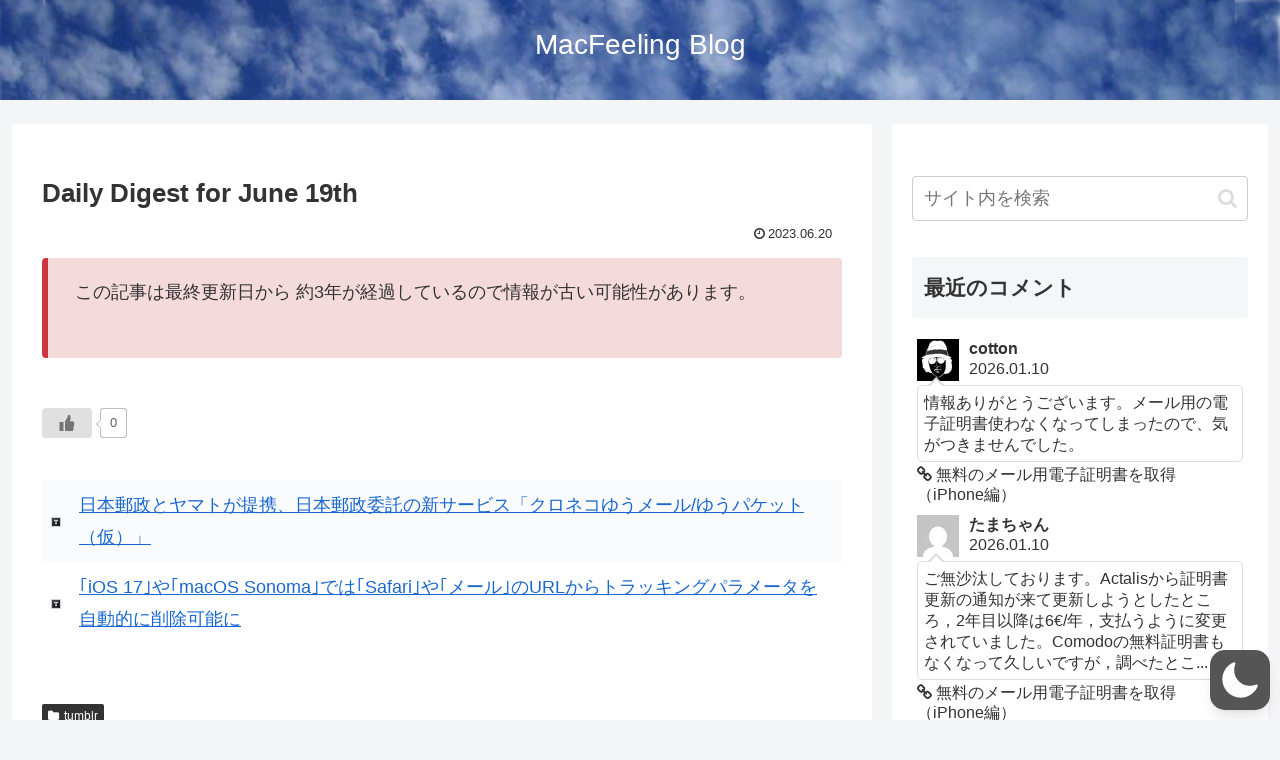

--- FILE ---
content_type: text/html; charset=UTF-8
request_url: https://blog.macfeeling.com/wp-admin/admin-ajax.php
body_size: -186
content:
474767.a7ad8c00299915f427e9d79f7c403a61